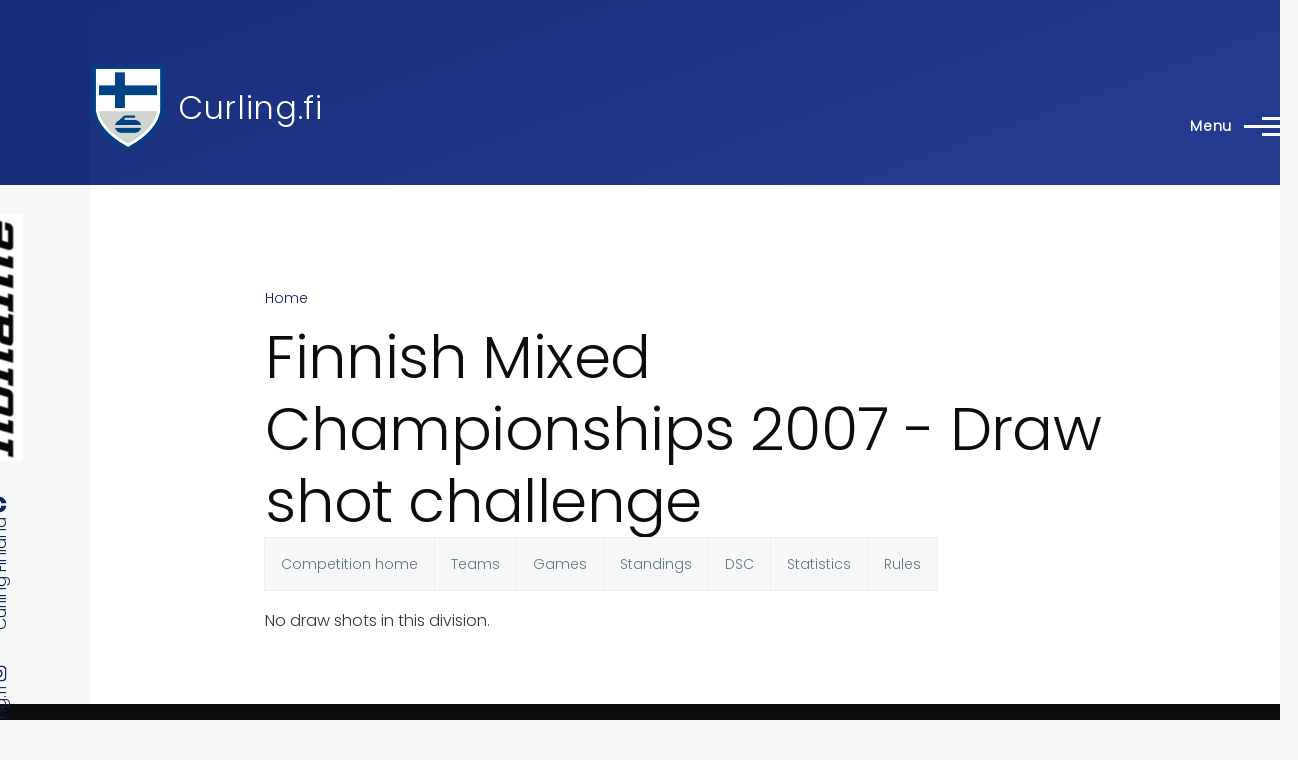

--- FILE ---
content_type: text/html; charset=UTF-8
request_url: https://www.curling.fi/en/kilpailut/sarjat/3452/teeheitot
body_size: 9598
content:
<!DOCTYPE html>
<html lang="en" dir="ltr" style="--color--primary-hue:226;--color--primary-saturation:68%;--color--primary-lightness:29">
  <head>
    <meta charset="utf-8" />
<noscript><style>form.antibot * :not(.antibot-message) { display: none !important; }</style>
</noscript><link rel="apple-touch-icon" sizes="180x180" href="/apple-touch-icon.png?v=1" />
<link rel="icon" type="image/png" sizes="32x32" href="/favicon-32x32.png?v=1" />
<link rel="icon" type="image/png" sizes="16x16" href="/favicon-16x16.png?v=1" />
<link rel="manifest" href="/site.webmanifest?v=1" />
<link rel="mask-icon" href="/safari-pinned-tab.svg?v=1" color="#5bbad5" />
<link rel="shortcut icon" href="/favicon.ico?v=1" />
<meta name="msapplication-TileColor" content="#2b5797" />
<meta name="theme-color" content="#ffffff" />
<script async src="https://www.googletagmanager.com/gtag/js?id=UA-493437-3" type="text/plain" id="cookies_ga_google_analytics_tracking_file" data-cookieconsent="analytics"></script>
<script>window.dataLayer = window.dataLayer || [];function gtag(){dataLayer.push(arguments)};gtag("js", new Date());gtag("set", "developer_id.dMDhkMT", true);gtag("config", "UA-493437-3", {"groups":"default","anonymize_ip":true,"page_placeholder":"PLACEHOLDER_page_path","allow_ad_personalization_signals":false});</script>
<meta name="Generator" content="Drupal 10 (https://www.drupal.org)" />
<meta name="MobileOptimized" content="width" />
<meta name="HandheldFriendly" content="true" />
<meta name="viewport" content="width=device-width, initial-scale=1.0" />
<link rel="stylesheet" href="https://fonts.googleapis.com/css?family=Poppins:300&amp;subset=latin-ext&amp;display=swap" media="all" />
<link rel="alternate" hreflang="en" href="https://www.curling.fi/en/competitions/leagues/3452" />
<link rel="alternate" hreflang="fi" href="https://www.curling.fi/fi/kilpailut/sarjat/3452" />

    <title>Finnish Mixed Championships 2007 - Draw shot challenge | Curling.fi</title>
    <link rel="stylesheet" media="all" href="/files/assets/css/css_NFSseYBHSPUm22x5vbi-Id4CMBjKhTneBdpSXa38l8g.css?delta=0&amp;language=en&amp;theme=curling_theme&amp;include=[base64]" />
<link rel="stylesheet" media="all" href="/files/assets/css/css_i3u4N9-srcXPoaZDUQ4md_G5_FyPsRtiNJiMO-N72Nc.css?delta=1&amp;language=en&amp;theme=curling_theme&amp;include=[base64]" />

    <script type="application/json" data-drupal-selector="drupal-settings-json">{"path":{"baseUrl":"\/","pathPrefix":"en\/","currentPath":"kilpailut\/sarjat\/3452\/teeheitot","currentPathIsAdmin":false,"isFront":false,"currentLanguage":"en"},"pluralDelimiter":"\u0003","suppressDeprecationErrors":true,"colorbox":{"opacity":"0.85","current":"{current} of {total}","previous":"\u00ab Prev","next":"Next \u00bb","close":"Close","maxWidth":"98%","maxHeight":"98%","fixed":true,"mobiledetect":true,"mobiledevicewidth":"480px"},"google_analytics":{"account":"UA-493437-3","trackOutbound":true,"trackMailto":true,"trackTel":true,"trackDownload":true,"trackDownloadExtensions":"7z|aac|arc|arj|asf|asx|avi|bin|csv|doc(x|m)?|dot(x|m)?|exe|flv|gif|gz|gzip|hqx|jar|jpe?g|js|mp(2|3|4|e?g)|mov(ie)?|msi|msp|pdf|phps|png|ppt(x|m)?|pot(x|m)?|pps(x|m)?|ppam|sld(x|m)?|thmx|qtm?|ra(m|r)?|sea|sit|tar|tgz|torrent|txt|wav|wma|wmv|wpd|xls(x|m|b)?|xlt(x|m)|xlam|xml|z|zip","trackColorbox":true},"improved_multi_select":{"selectors":["select[multiple]"],"filtertype":"partial","placeholder_text":"","orderable":false,"js_regex":false,"groupresetfilter":false,"remove_required_attr":false,"buttontext_add":"\u003E","buttontext_addall":"\u00bb","buttontext_del":"\u003C","buttontext_delall":"\u00ab","buttontext_moveup":"Move up","buttontext_movedown":"Move down"},"cookies":{"cookiesjsr":{"config":{"cookie":{"name":"cookiesjsr","expires":31536000000,"domain":"","sameSite":"Lax","secure":false},"library":{"libBasePath":"https:\/\/cdn.jsdelivr.net\/gh\/jfeltkamp\/cookiesjsr@1\/dist","libPath":"https:\/\/cdn.jsdelivr.net\/gh\/jfeltkamp\/cookiesjsr@1\/dist\/cookiesjsr.min.js","scrollLimit":250},"callback":{"method":"post","url":"\/en\/cookies\/consent\/callback.json","headers":[]},"interface":{"openSettingsHash":"#editCookieSettings","showDenyAll":true,"denyAllOnLayerClose":false,"settingsAsLink":false,"availableLangs":["en","fi"],"defaultLang":"fi","groupConsent":true,"cookieDocs":true}},"services":{"functional":{"id":"functional","services":[{"key":"functional","type":"functional","name":"Required functional","info":{"value":"Fallback","format":"full_html"},"uri":"","needConsent":false}],"weight":1},"tracking":{"id":"tracking","services":[{"key":"analytics","type":"tracking","name":"Google Analytics","info":{"value":"","format":"full_html"},"uri":"https:\/\/analytics.google.com\/","needConsent":true}],"weight":10}},"translation":{"_core":{"default_config_hash":"X8VxTkyAAEb9q-EhYz30-BkJ9Ftv5-u1H7BXLXHQe1o"},"langcode":"fi","bannerText":"We use a selection of our own and third-party cookies on the pages of this website: Essential cookies, which are required in order to use the website; functional cookies, which provide better easy of use when using the website; performance cookies, which we use to generate aggregated data on website use and statistics; and marketing cookies, which are used to display relevant content and advertising. If you choose \u0022ACCEPT ALL\u0022, you consent to the use of all cookies. You can accept and reject individual cookie types and revoke your consent for the future at any time at \u0022Settings\u0022.","privacyPolicy":"Privacy policy","privacyUri":"\/en\/node\/949","imprint":"Imprint","imprintUri":"","cookieDocs":"Cookie documentation","cookieDocsUri":"https:\/\/www.curling.fi\/fi\/tietoa-evasteista","officialWebsite":"Official website","denyAll":"Deny all","alwaysActive":"Always active","settings":"Cookie settings","acceptAll":"Accept all","requiredCookies":"Required cookies","cookieSettings":"Cookie settings","close":"Close","readMore":"Read more","allowed":"Allowed","denied":"Denied","settingsAllServices":"Settings for all services","saveSettings":"Save","default_langcode":"en","disclaimerText":"All cookie information is subject to change by the service providers. We update this information regularly.","disclaimerTextPosition":"above","processorDetailsLabel":"Processor Company Details","processorLabel":"Company","processorWebsiteUrlLabel":"Company Website","processorPrivacyPolicyUrlLabel":"Company Privacy Policy","processorCookiePolicyUrlLabel":"Company Cookie Policy","processorContactLabel":"Data Protection Contact Details","placeholderAcceptAllText":"Accept All Cookies","functional":{"title":"Functional cookies","details":"Functional cookies are used to manage the session for authenticated users and they are always active. Read more from the link below."},"tracking":{"title":"Tracking cookies","details":"Marketing cookies come from external advertising companies (\u0022third-party cookies\u0022) and are used to collect information about the websites visited by the user. The purpose of this is to create and display target group-oriented content and advertising for the user."}}},"cookiesTexts":{"_core":{"default_config_hash":"X8VxTkyAAEb9q-EhYz30-BkJ9Ftv5-u1H7BXLXHQe1o"},"langcode":"fi","bannerText":"We use a selection of our own and third-party cookies on the pages of this website: Essential cookies, which are required in order to use the website; functional cookies, which provide better easy of use when using the website; performance cookies, which we use to generate aggregated data on website use and statistics; and marketing cookies, which are used to display relevant content and advertising. If you choose \u0022ACCEPT ALL\u0022, you consent to the use of all cookies. You can accept and reject individual cookie types and revoke your consent for the future at any time at \u0022Settings\u0022.","privacyPolicy":"Privacy policy","privacyUri":"\/node\/949","imprint":"Imprint","imprintUri":"","cookieDocs":"Cookie documentation","cookieDocsUri":"https:\/\/www.curling.fi\/fi\/tietoa-evasteista","officialWebsite":"Official website","denyAll":"Deny all","alwaysActive":"Always active","settings":"Cookie settings","acceptAll":"Accept all","requiredCookies":"Required cookies","cookieSettings":"Cookie settings","close":"Close","readMore":"Read more","allowed":"Allowed","denied":"Denied","settingsAllServices":"Settings for all services","saveSettings":"Save","default_langcode":"en","disclaimerText":"All cookie information is subject to change by the service providers. We update this information regularly.","disclaimerTextPosition":"above","processorDetailsLabel":"Processor Company Details","processorLabel":"Company","processorWebsiteUrlLabel":"Company Website","processorPrivacyPolicyUrlLabel":"Company Privacy Policy","processorCookiePolicyUrlLabel":"Company Cookie Policy","processorContactLabel":"Data Protection Contact Details","placeholderAcceptAllText":"Accept All Cookies"},"services":{"analytics":{"uuid":"d1b0cfbd-a8a3-488a-ad19-b02e5c2bfbf4","langcode":"fi","status":true,"dependencies":{"enforced":{"module":["cookies_ga"]}},"_core":{"default_config_hash":"aYbFdFXbVPCH9Lp3OmPtEGUPT48_WuWxK8pzqzYTUj4"},"id":"analytics","label":"Google Analytics","group":"tracking","info":{"value":"","format":"full_html"},"consentRequired":true,"purpose":"","processor":"","processorContact":"","processorUrl":"https:\/\/analytics.google.com\/","processorPrivacyPolicyUrl":"","processorCookiePolicyUrl":"https:\/\/support.google.com\/analytics\/answer\/6004245","placeholderMainText":"This content is blocked because Google Analytics cookies have not been accepted.","placeholderAcceptText":"Only accept Google Analytics cookies"},"functional":{"uuid":"10993477-8e3f-4a7f-a0b6-233c6abac65b","langcode":"fi","status":true,"dependencies":[],"id":"functional","label":"Required functional","group":"functional","info":{"value":"Fallback","format":"full_html"},"consentRequired":false,"purpose":"","processor":"","processorContact":"","processorUrl":"","processorPrivacyPolicyUrl":"","processorCookiePolicyUrl":"","placeholderMainText":"This content is blocked because required functional cookies have not been accepted.","placeholderAcceptText":"Only accept required functional cookies"}},"groups":{"functional":{"uuid":"d38b1181-106f-44ce-8e43-1677c8230558","langcode":"fi","status":true,"dependencies":[],"id":"functional","label":"Functional cookies","weight":1,"title":"Functional cookies","details":"Functional cookies are used to manage the session for authenticated users and they are always active. Read more from the link below."},"performance":{"uuid":"cef6e615-e8ae-4b0f-9b72-9674cff75eb1","langcode":"fi","status":true,"dependencies":[],"_core":{"default_config_hash":"Jv3uIJviBj7D282Qu1ZpEQwuOEb3lCcDvx-XVHeOJpw"},"id":"performance","label":"Performance","weight":30,"title":"Performance Cookies","details":"Performance cookies collect aggregated information about how our website is used. The purpose of this is to improve its attractiveness, content and functionality. These cookies help us to determine whether, how often and for how long particular sub-pages of our website are accessed and which content users are particularly interested in. Search terms, country, region and (where applicable) the city from which the website is accessed are also recorded, as is the proportion of mobile devices that are used to access the website. We use this information to compile statistical reports that help us tailor the content of our website to your needs and optimize our offer."},"social":{"uuid":"70ad1bb1-bd73-437f-9c7e-f39bd18736b4","langcode":"fi","status":true,"dependencies":[],"_core":{"default_config_hash":"vog2tbqqQHjVkue0anA0RwlzvOTPNTvP7_JjJxRMVAQ"},"id":"social","label":"Social Plugins","weight":20,"title":"Social Plugins","details":"Social media widgets provide additional content originally published on third party platforms."},"tracking":{"uuid":"3fba6f24-e7e1-4370-89cd-47e53ef1466c","langcode":"fi","status":true,"dependencies":[],"_core":{"default_config_hash":"_gYDe3qoEc6L5uYR6zhu5V-3ARLlyis9gl1diq7Tnf4"},"id":"tracking","label":"Tracking","weight":10,"title":"Tracking cookies","details":"Marketing cookies come from external advertising companies (\u0022third-party cookies\u0022) and are used to collect information about the websites visited by the user. The purpose of this is to create and display target group-oriented content and advertising for the user."},"video":{"uuid":"b28dc976-59da-4c09-a9cc-78329e3553ef","langcode":"fi","status":true,"dependencies":[],"_core":{"default_config_hash":"w1WnCmP2Xfgx24xbx5u9T27XLF_ZFw5R0MlO-eDDPpQ"},"id":"video","label":"Videos","weight":40,"title":"Video","details":"Video sharing services help to add rich media on the site and increase its visibility."}}},"user":{"uid":0,"permissionsHash":"e35af6748ed62d2a6d2964b1df1068b15174b91034da6f9da823e8bd26795324"}}</script>
<script src="/files/assets/js/js_1rWpZh97OAsbwwoRXNoNv-Ep1BIMhbjD6Tf6M54ahQc.js?scope=header&amp;delta=0&amp;language=en&amp;theme=curling_theme&amp;include=eJxdiUEOgzAMBD-U1k-KTLCibR07igMqv28PlAOn0cwUVx-Lf6grw1I5NcMUJnTz3_c3JOjkK8azrPbPuTKxsR4TJVJ1ryr5CnQPCa0P32XNbdOJHKJSJqFFcsUuw8l4R-UJt0cfaDyOa01e4gsuxEuI"></script>
<script src="/modules/contrib/cookies/js/cookiesjsr.conf.js?v=10.5.4" defer></script>

    
<link rel="preload" href="/core/themes/olivero/fonts/metropolis/Metropolis-Regular.woff2" as="font" type="font/woff2" crossorigin>
<link rel="preload" href="/core/themes/olivero/fonts/metropolis/Metropolis-SemiBold.woff2" as="font" type="font/woff2" crossorigin>
<link rel="preload" href="/core/themes/olivero/fonts/metropolis/Metropolis-Bold.woff2" as="font" type="font/woff2" crossorigin>
<link rel="preload" href="/core/themes/olivero/fonts/lora/lora-v14-latin-regular.woff2" as="font" type="font/woff2" crossorigin>
    <noscript><link rel="stylesheet" href="/core/themes/olivero/css/components/navigation/nav-primary-no-js.css?t4h795" />
</noscript>
  </head>
  <body class="fontyourface is-always-mobile-nav path-kilpailut page-node-type-curling-competition">
        <a href="#main-content" class="visually-hidden focusable skip-link">
      Skip to main content
    </a>
    
      <div class="dialog-off-canvas-main-canvas" data-off-canvas-main-canvas>
    
<div id="page-wrapper" class="page-wrapper">
  <div id="page">

          <header id="header" class="site-header" data-drupal-selector="site-header" role="banner">

                <div class="site-header__fixable" data-drupal-selector="site-header-fixable">
          <div class="site-header__initial">
            <button class="sticky-header-toggle" data-drupal-selector="sticky-header-toggle" role="switch" aria-controls="site-header__inner" aria-label="Sticky header" aria-checked="false">
              <span class="sticky-header-toggle__icon">
                <span></span>
                <span></span>
                <span></span>
              </span>
            </button>
          </div>

                    <div id="site-header__inner" class="site-header__inner" data-drupal-selector="site-header-inner">
            <div class="container site-header__inner__container">

              


<div id="block-curling-theme-site-branding" class="site-branding block block-system block-system-branding-block">
  
    
    <div class="site-branding__inner">
          <a href="/en" rel="home" class="site-branding__logo">
        <img src="/files/curlingliitto-logo.png" alt="Home" fetchpriority="high" />
      </a>
              <div class="site-branding__text">
        <div class="site-branding__name">
          <a href="/en" title="Home" rel="home">Curling.fi</a>
        </div>
      </div>
      </div>
</div>

<div class="header-nav-overlay" data-drupal-selector="header-nav-overlay"></div>


                              <div class="mobile-buttons" data-drupal-selector="mobile-buttons">
                  <button class="mobile-nav-button" data-drupal-selector="mobile-nav-button" aria-label="Main Menu" aria-controls="header-nav" aria-expanded="false">
                    <span class="mobile-nav-button__label">Menu</span>
                    <span class="mobile-nav-button__icon"></span>
                  </button>
                </div>

                <div id="header-nav" class="header-nav" data-drupal-selector="header-nav">
                  


<div id="block-curling-theme-languageblocken" class="block block-simple-block block-simple-blocklanguage-block-en">
  
    
      <div class="block__content">
      <a href="/fi">Suomeksi</a>
    </div>
  </div>
<nav  id="block-curling-theme-mainmenu-2" class="block block-menu navigation menu--main-en" aria-labelledby="block-curling-theme-mainmenu-2-menu" role="navigation">
            
  <h2 class="visually-hidden block__title" id="block-curling-theme-mainmenu-2-menu">Main menu</h2>
  
        


          
        
    <ul  class="menu primary-nav__menu primary-nav__menu--level-1" data-drupal-selector="primary-nav-menu--level-1">
            
                          
        
        
        <li class="primary-nav__menu-item primary-nav__menu-item--link primary-nav__menu-item--level-1">
                              
                      <a href="/en" class="primary-nav__menu-link primary-nav__menu-link--link primary-nav__menu-link--level-1" data-drupal-selector="primary-nav-menu-link-has-children" data-drupal-link-system-path="&lt;front&gt;">            <span class="primary-nav__menu-link-inner primary-nav__menu-link-inner--level-1">Home</span>
          </a>

            
                  </li>
      
                          
        
        
        <li class="primary-nav__menu-item primary-nav__menu-item--link primary-nav__menu-item--level-1 primary-nav__menu-item--has-children" data-drupal-selector="primary-nav-menu-item-has-children">
                              
                      <a href="/en/curling-in-finland" class="primary-nav__menu-link primary-nav__menu-link--link primary-nav__menu-link--level-1 primary-nav__menu-link--has-children" data-drupal-selector="primary-nav-menu-link-has-children" data-drupal-link-system-path="node/1159">            <span class="primary-nav__menu-link-inner primary-nav__menu-link-inner--level-1">Curling in Finland</span>
          </a>

                                                        
                <button class="primary-nav__button-toggle" data-drupal-selector="primary-nav-submenu-toggle-button" aria-controls="primary-menu-item-12" aria-expanded="false" aria-hidden="true" tabindex="-1">
                  <span class="visually-hidden">Curling in Finland sub-navigation</span>
                  <span class="icon--menu-toggle"></span>
                </button>
              
                                      
              <span data-drupal-selector="primary-nav-menu-🥕" class="primary-nav__menu-🥕"></span>
    
    <ul  class="menu primary-nav__menu primary-nav__menu--level-2" data-drupal-selector="primary-nav-menu--level-2" id="primary-menu-item-12">
            
                          
        
        
        <li class="primary-nav__menu-item primary-nav__menu-item--link primary-nav__menu-item--level-2">
                              
                      <a href="/en/curling-in-finland/clubs" class="primary-nav__menu-link primary-nav__menu-link--link primary-nav__menu-link--level-2" data-drupal-link-system-path="curling-in-finland/clubs">            <span class="primary-nav__menu-link-inner primary-nav__menu-link-inner--level-2">Clubs</span>
          </a>

            
                  </li>
      
                          
        
        
        <li class="primary-nav__menu-item primary-nav__menu-item--link primary-nav__menu-item--level-2">
                              
                      <a href="/en/curling-in-finland/arenas" class="primary-nav__menu-link primary-nav__menu-link--link primary-nav__menu-link--level-2" data-drupal-link-system-path="curling-in-finland/arenas">            <span class="primary-nav__menu-link-inner primary-nav__menu-link-inner--level-2">Arenas</span>
          </a>

            
                  </li>
      
                          
        
        
        <li class="primary-nav__menu-item primary-nav__menu-item--link primary-nav__menu-item--level-2">
                              
                      <a href="/en/curling-in-finland/contact-info" class="primary-nav__menu-link primary-nav__menu-link--link primary-nav__menu-link--level-2" data-drupal-link-system-path="node/1162">            <span class="primary-nav__menu-link-inner primary-nav__menu-link-inner--level-2">Contact info</span>
          </a>

            
                  </li>
          </ul>
  
            
                  </li>
      
                          
        
        
        <li class="primary-nav__menu-item primary-nav__menu-item--link primary-nav__menu-item--level-1 primary-nav__menu-item--has-children" data-drupal-selector="primary-nav-menu-item-has-children">
                              
                      <a href="/en/competitions" class="primary-nav__menu-link primary-nav__menu-link--link primary-nav__menu-link--level-1 primary-nav__menu-link--has-children" data-drupal-selector="primary-nav-menu-link-has-children" data-drupal-link-system-path="node/1160">            <span class="primary-nav__menu-link-inner primary-nav__menu-link-inner--level-1">Competitions</span>
          </a>

                                                        
                <button class="primary-nav__button-toggle" data-drupal-selector="primary-nav-submenu-toggle-button" aria-controls="primary-menu-item-123" aria-expanded="false" aria-hidden="true" tabindex="-1">
                  <span class="visually-hidden">Competitions sub-navigation</span>
                  <span class="icon--menu-toggle"></span>
                </button>
              
                                      
              <span data-drupal-selector="primary-nav-menu-🥕" class="primary-nav__menu-🥕"></span>
    
    <ul  class="menu primary-nav__menu primary-nav__menu--level-2" data-drupal-selector="primary-nav-menu--level-2" id="primary-menu-item-123">
            
                          
        
        
        <li class="primary-nav__menu-item primary-nav__menu-item--link primary-nav__menu-item--level-2 primary-nav__menu-item--has-children">
                              
                      <a href="/en/competitions/finnish-championships" class="primary-nav__menu-link primary-nav__menu-link--link primary-nav__menu-link--level-2 primary-nav__menu-link--has-children" data-drupal-link-system-path="competitions/finnish-championships">            <span class="primary-nav__menu-link-inner primary-nav__menu-link-inner--level-2">Finnish championships</span>
          </a>

                                        
                                      
        
    <ul  class="menu primary-nav__menu primary-nav__menu--level-3" id="primary-menu-item-1231">
            
                          
        
        
        <li class="primary-nav__menu-item primary-nav__menu-item--link primary-nav__menu-item--level-3">
                              
                      <a href="/en/competitions/leagues/71844" class="primary-nav__menu-link primary-nav__menu-link--link primary-nav__menu-link--level-3" data-drupal-link-system-path="node/71844">            <span class="primary-nav__menu-link-inner primary-nav__menu-link-inner--level-3">Finnish Curling Championships</span>
          </a>

            
                  </li>
      
                          
        
        
        <li class="primary-nav__menu-item primary-nav__menu-item--link primary-nav__menu-item--level-3">
                              
                      <a href="/en/competitions/leagues/72090" class="primary-nav__menu-link primary-nav__menu-link--link primary-nav__menu-link--level-3" data-drupal-link-system-path="node/72090">            <span class="primary-nav__menu-link-inner primary-nav__menu-link-inner--level-3">Finnish Senior Championships</span>
          </a>

            
                  </li>
      
                          
        
        
        <li class="primary-nav__menu-item primary-nav__menu-item--link primary-nav__menu-item--level-3">
                              
                      <a href="/en/competitions/leagues/71798" class="primary-nav__menu-link primary-nav__menu-link--link primary-nav__menu-link--level-3" data-drupal-link-system-path="node/71798">            <span class="primary-nav__menu-link-inner primary-nav__menu-link-inner--level-3">Finnish wheelchair mixed doubles championships</span>
          </a>

            
                  </li>
          </ul>
  
            
                  </li>
      
                          
        
        
        <li class="primary-nav__menu-item primary-nav__menu-item--link primary-nav__menu-item--level-2 primary-nav__menu-item--has-children">
                              
                      <a href="/en/competitions/tournaments" class="primary-nav__menu-link primary-nav__menu-link--link primary-nav__menu-link--level-2 primary-nav__menu-link--has-children" data-drupal-link-system-path="competitions/tournaments">            <span class="primary-nav__menu-link-inner primary-nav__menu-link-inner--level-2">Tournaments</span>
          </a>

                                        
                                      
        
    <ul  class="menu primary-nav__menu primary-nav__menu--level-3" id="primary-menu-item-12312">
            
                          
        
        
        <li class="primary-nav__menu-item primary-nav__menu-item--link primary-nav__menu-item--level-3">
                              
                      <a href="/en/competitions/leagues/70605" class="primary-nav__menu-link primary-nav__menu-link--link primary-nav__menu-link--level-3" data-drupal-link-system-path="node/70605">            <span class="primary-nav__menu-link-inner primary-nav__menu-link-inner--level-3">Alavus cup</span>
          </a>

            
                  </li>
      
                          
        
        
        <li class="primary-nav__menu-item primary-nav__menu-item--link primary-nav__menu-item--level-3">
                              
                      <a href="/en/competitions/leagues/72911" class="primary-nav__menu-link primary-nav__menu-link--link primary-nav__menu-link--level-3" data-drupal-link-system-path="node/72911">            <span class="primary-nav__menu-link-inner primary-nav__menu-link-inner--level-3">European Challenge HCC</span>
          </a>

            
                  </li>
      
                          
        
        
        <li class="primary-nav__menu-item primary-nav__menu-item--link primary-nav__menu-item--level-3">
                              
                      <a href="/en/competitions/leagues/72908" class="primary-nav__menu-link primary-nav__menu-link--link primary-nav__menu-link--level-3" data-drupal-link-system-path="node/72908">            <span class="primary-nav__menu-link-inner primary-nav__menu-link-inner--level-3">Finnish Bonspiel</span>
          </a>

            
                  </li>
      
                          
        
        
        <li class="primary-nav__menu-item primary-nav__menu-item--link primary-nav__menu-item--level-3">
                              
                      <a href="/en/competitions/leagues/71617" class="primary-nav__menu-link primary-nav__menu-link--link primary-nav__menu-link--level-3" data-drupal-link-system-path="node/71617">            <span class="primary-nav__menu-link-inner primary-nav__menu-link-inner--level-3">Joensuu bonspiel</span>
          </a>

            
                  </li>
      
                          
        
        
        <li class="primary-nav__menu-item primary-nav__menu-item--link primary-nav__menu-item--level-3">
                              
                      <a href="/en/competitions/leagues/71614" class="primary-nav__menu-link primary-nav__menu-link--link primary-nav__menu-link--level-3" data-drupal-link-system-path="node/71614">            <span class="primary-nav__menu-link-inner primary-nav__menu-link-inner--level-3">Kangasniemi Fall Bonspiel</span>
          </a>

            
                  </li>
      
                          
        
        
        <li class="primary-nav__menu-item primary-nav__menu-item--link primary-nav__menu-item--level-3">
                              
                      <a href="/en/competitions/leagues/71928" class="primary-nav__menu-link primary-nav__menu-link--link primary-nav__menu-link--level-3" data-drupal-link-system-path="node/71928">            <span class="primary-nav__menu-link-inner primary-nav__menu-link-inner--level-3">Lease Deal Group Hyvinkää Open</span>
          </a>

            
                  </li>
      
                          
        
        
        <li class="primary-nav__menu-item primary-nav__menu-item--link primary-nav__menu-item--level-3">
                              
                      <a href="/en/competitions/leagues/72018" class="primary-nav__menu-link primary-nav__menu-link--link primary-nav__menu-link--level-3" data-drupal-link-system-path="node/72018">            <span class="primary-nav__menu-link-inner primary-nav__menu-link-inner--level-3">Pieksämäki Mixed Doubles</span>
          </a>

            
                  </li>
      
                          
        
        
        <li class="primary-nav__menu-item primary-nav__menu-item--link primary-nav__menu-item--level-3">
                              
                      <a href="/en/competitions/leagues/72016" class="primary-nav__menu-link primary-nav__menu-link--link primary-nav__menu-link--level-3" data-drupal-link-system-path="node/72016">            <span class="primary-nav__menu-link-inner primary-nav__menu-link-inner--level-3">Pieksämäki night tournament</span>
          </a>

            
                  </li>
      
                          
        
        
        <li class="primary-nav__menu-item primary-nav__menu-item--link primary-nav__menu-item--level-3">
                              
                      <a href="/en/competitions/leagues/71656" class="primary-nav__menu-link primary-nav__menu-link--link primary-nav__menu-link--level-3" data-drupal-link-system-path="node/71656">            <span class="primary-nav__menu-link-inner primary-nav__menu-link-inner--level-3">Sauna Open</span>
          </a>

            
                  </li>
      
                          
        
        
        <li class="primary-nav__menu-item primary-nav__menu-item--link primary-nav__menu-item--level-3">
                              
                      <a href="/en/competitions/leagues/72733" class="primary-nav__menu-link primary-nav__menu-link--link primary-nav__menu-link--level-3" data-drupal-link-system-path="node/72733">            <span class="primary-nav__menu-link-inner primary-nav__menu-link-inner--level-3">Åland curling tournament</span>
          </a>

            
                  </li>
          </ul>
  
            
                  </li>
      
                          
        
        
        <li class="primary-nav__menu-item primary-nav__menu-item--link primary-nav__menu-item--level-2 primary-nav__menu-item--has-children">
                              
                      <a href="/en/competitions/local-leagues" class="primary-nav__menu-link primary-nav__menu-link--link primary-nav__menu-link--level-2 primary-nav__menu-link--has-children" data-drupal-link-system-path="competitions/local-leagues">            <span class="primary-nav__menu-link-inner primary-nav__menu-link-inner--level-2">Local leagues</span>
          </a>

                                        
                                      
        
    <ul  class="menu primary-nav__menu primary-nav__menu--level-3" id="primary-menu-item-123123">
            
                          
        
        
        <li class="primary-nav__menu-item primary-nav__menu-item--link primary-nav__menu-item--level-3">
                              
                      <a href="/en/competitions/leagues/71646" class="primary-nav__menu-link primary-nav__menu-link--link primary-nav__menu-link--level-3" data-drupal-link-system-path="node/71646">            <span class="primary-nav__menu-link-inner primary-nav__menu-link-inner--level-3">Hyvinkää local league</span>
          </a>

            
                  </li>
      
                          
        
        
        <li class="primary-nav__menu-item primary-nav__menu-item--link primary-nav__menu-item--level-3">
                              
                      <a href="/en/competitions/leagues/72212" class="primary-nav__menu-link primary-nav__menu-link--link primary-nav__menu-link--level-3" data-drupal-link-system-path="node/72212">            <span class="primary-nav__menu-link-inner primary-nav__menu-link-inner--level-3">Pieksämäki local league</span>
          </a>

            
                  </li>
      
                          
        
        
        <li class="primary-nav__menu-item primary-nav__menu-item--link primary-nav__menu-item--level-3">
                              
                      <a href="/en/competitions/leagues/71976" class="primary-nav__menu-link primary-nav__menu-link--link primary-nav__menu-link--level-3" data-drupal-link-system-path="node/71976">            <span class="primary-nav__menu-link-inner primary-nav__menu-link-inner--level-3">Regional league of Eastern Finland</span>
          </a>

            
                  </li>
      
                          
        
        
        <li class="primary-nav__menu-item primary-nav__menu-item--link primary-nav__menu-item--level-3">
                              
                      <a href="/en/competitions/leagues/71880" class="primary-nav__menu-link primary-nav__menu-link--link primary-nav__menu-link--level-3" data-drupal-link-system-path="node/71880">            <span class="primary-nav__menu-link-inner primary-nav__menu-link-inner--level-3">Regional league of Western Finland</span>
          </a>

            
                  </li>
      
                          
        
        
        <li class="primary-nav__menu-item primary-nav__menu-item--link primary-nav__menu-item--level-3">
                              
                      <a href="/en/competitions/leagues/71647" class="primary-nav__menu-link primary-nav__menu-link--link primary-nav__menu-link--level-3" data-drupal-link-system-path="node/71647">            <span class="primary-nav__menu-link-inner primary-nav__menu-link-inner--level-3">Southern Finland Doubles</span>
          </a>

            
                  </li>
      
                          
        
        
        <li class="primary-nav__menu-item primary-nav__menu-item--link primary-nav__menu-item--level-3">
                              
                      <a href="/en/competitions/leagues/3408" class="primary-nav__menu-link primary-nav__menu-link--link primary-nav__menu-link--level-3" data-drupal-link-system-path="node/3408">            <span class="primary-nav__menu-link-inner primary-nav__menu-link-inner--level-3">TEST LEAGUE</span>
          </a>

            
                  </li>
      
                          
        
        
        <li class="primary-nav__menu-item primary-nav__menu-item--link primary-nav__menu-item--level-3">
                              
                      <a href="/en/competitions/leagues/71611" class="primary-nav__menu-link primary-nav__menu-link--link primary-nav__menu-link--level-3" data-drupal-link-system-path="node/71611">            <span class="primary-nav__menu-link-inner primary-nav__menu-link-inner--level-3">Turku Doubles</span>
          </a>

            
                  </li>
      
                          
        
        
        <li class="primary-nav__menu-item primary-nav__menu-item--link primary-nav__menu-item--level-3">
                              
                      <a href="/en/competitions/leagues/71597" class="primary-nav__menu-link primary-nav__menu-link--link primary-nav__menu-link--level-3" data-drupal-link-system-path="node/71597">            <span class="primary-nav__menu-link-inner primary-nav__menu-link-inner--level-3">Turku local league</span>
          </a>

            
                  </li>
          </ul>
  
            
                  </li>
      
                          
        
        
        <li class="primary-nav__menu-item primary-nav__menu-item--link primary-nav__menu-item--level-2">
                              
                      <a href="/en/competitions/calendar" class="primary-nav__menu-link primary-nav__menu-link--link primary-nav__menu-link--level-2" data-drupal-link-system-path="competitions/calendar">            <span class="primary-nav__menu-link-inner primary-nav__menu-link-inner--level-2">Competition calendar</span>
          </a>

            
                  </li>
      
                          
        
        
        <li class="primary-nav__menu-item primary-nav__menu-item--link primary-nav__menu-item--level-2">
                              
                      <a href="/en/competitions/national-teams" class="primary-nav__menu-link primary-nav__menu-link--link primary-nav__menu-link--level-2" data-drupal-link-system-path="competitions/national-teams">            <span class="primary-nav__menu-link-inner primary-nav__menu-link-inner--level-2">National teams</span>
          </a>

            
                  </li>
      
                          
        
        
        <li class="primary-nav__menu-item primary-nav__menu-item--link primary-nav__menu-item--level-2 primary-nav__menu-item--has-children">
                              
                      <a href="/en/competitions/archive" class="primary-nav__menu-link primary-nav__menu-link--link primary-nav__menu-link--level-2 primary-nav__menu-link--has-children" data-drupal-link-system-path="node/4098">            <span class="primary-nav__menu-link-inner primary-nav__menu-link-inner--level-2">Archive</span>
          </a>

                                        
                                      
        
    <ul  class="menu primary-nav__menu primary-nav__menu--level-3" id="primary-menu-item-123123456">
            
                          
        
        
        <li class="primary-nav__menu-item primary-nav__menu-item--link primary-nav__menu-item--level-3">
                              
                      <a href="/en/competitions/archive/finnish-championships" class="primary-nav__menu-link primary-nav__menu-link--link primary-nav__menu-link--level-3" data-drupal-link-system-path="node/3479">            <span class="primary-nav__menu-link-inner primary-nav__menu-link-inner--level-3">Finnish championships</span>
          </a>

            
                  </li>
      
                          
        
        
        <li class="primary-nav__menu-item primary-nav__menu-item--link primary-nav__menu-item--level-3">
                              
                      <a href="/en/competitions/archive/tournaments" class="primary-nav__menu-link primary-nav__menu-link--link primary-nav__menu-link--level-3" data-drupal-link-system-path="node/63917">            <span class="primary-nav__menu-link-inner primary-nav__menu-link-inner--level-3">Tournaments</span>
          </a>

            
                  </li>
      
                          
        
        
        <li class="primary-nav__menu-item primary-nav__menu-item--link primary-nav__menu-item--level-3">
                              
                      <a href="/en/competitions/archive/local-leagues" class="primary-nav__menu-link primary-nav__menu-link--link primary-nav__menu-link--level-3" data-drupal-link-system-path="node/63918">            <span class="primary-nav__menu-link-inner primary-nav__menu-link-inner--level-3">Local leagues</span>
          </a>

            
                  </li>
          </ul>
  
            
                  </li>
      
                          
        
        
        <li class="primary-nav__menu-item primary-nav__menu-item--link primary-nav__menu-item--level-2">
                              
                      <a href="/en/competitions/players" class="primary-nav__menu-link primary-nav__menu-link--link primary-nav__menu-link--level-2" data-drupal-link-system-path="competitions/players">            <span class="primary-nav__menu-link-inner primary-nav__menu-link-inner--level-2">Players</span>
          </a>

            
                  </li>
          </ul>
  
            
                  </li>
      
                          
        
        
        <li class="primary-nav__menu-item primary-nav__menu-item--link primary-nav__menu-item--level-1">
                              
                      <a href="/en/gallery" class="primary-nav__menu-link primary-nav__menu-link--link primary-nav__menu-link--level-1" data-drupal-selector="primary-nav-menu-link-has-children" data-drupal-link-system-path="gallery">            <span class="primary-nav__menu-link-inner primary-nav__menu-link-inner--level-1">Gallery</span>
          </a>

            
                  </li>
          </ul>
  


  </nav>


                  

  <div class="region region--secondary-menu">
    <nav  id="block-curling-theme-account-menu" class="block block-menu navigation menu--account secondary-nav" aria-labelledby="block-curling-theme-account-menu-menu" role="navigation">
            
  <span class="visually-hidden" id="block-curling-theme-account-menu-menu">Käyttäjävalikko</span>
  
        


          <ul class="menu secondary-nav__menu secondary-nav__menu--level-1">
            
                          
        
        
        <li class="secondary-nav__menu-item secondary-nav__menu-item--link secondary-nav__menu-item--level-1">
          <a href="/en/user/login" class="secondary-nav__menu-link secondary-nav__menu-link--link secondary-nav__menu-link--level-1" data-drupal-link-system-path="user/login">Log in</a>

                  </li>
          </ul>
  


  </nav>

  </div>

                </div>
                          </div>
          </div>
        </div>
      </header>
    
    <div id="main-wrapper" class="layout-main-wrapper layout-container">
      <div id="main" class="layout-main">
        <div class="main-content">
          <a id="main-content" tabindex="-1"></a>
          
          <div class="main-content__container container">
            

  <div class="region region--highlighted grid-full layout--pass--content-medium">
    <div data-drupal-messages-fallback class="hidden messages-list"></div>

  </div>

            

  <div class="region region--breadcrumb grid-full layout--pass--content-medium">
    

<div id="block-curling-theme-breadcrumbs" class="block block-system block-system-breadcrumb-block">
  
    
      <div class="block__content">
        <nav class="breadcrumb" role="navigation" aria-labelledby="system-breadcrumb">
    <h2 id="system-breadcrumb" class="visually-hidden">Breadcrumb</h2>
    <div class="breadcrumb__content">
      <ol class="breadcrumb__list">
                  <li class="breadcrumb__item">
                          <a href="/en" class="breadcrumb__link">Home</a>
                      </li>
              </ol>
    </div>
  </nav>

    </div>
  </div>

  </div>


                          <main role="main">
                

  <div class="region region--content-above grid-full layout--pass--content-medium">
    

<div id="block-curling-theme-page-title" class="block block-core block-page-title-block">
  
  

  <h1 class="title page-title">Finnish Mixed Championships 2007 - Draw shot challenge</h1>


  
</div>


<div id="block-curling-theme-primary-local-tasks" class="block block-core block-local-tasks-block">
  
    
      <div class="block__content">
      


  <h2 id="primary-tabs-title" class="visually-hidden">Primary tabs</h2>
  <nav role="navigation" class="tabs-wrapper" aria-labelledby="primary-tabs-title" data-drupal-nav-primary-tabs>
    <ul class="tabs tabs--primary"><li class="tabs__tab">
  <a href="/en/competitions/leagues/3452" class="tabs__link js-tabs-link" data-drupal-link-system-path="node/3452">Competition home</a>
  </li>
<li class="tabs__tab">
  <a href="/en/competitions/leagues/3452/teams" class="tabs__link js-tabs-link" data-drupal-link-system-path="competitions/leagues/3452/teams">Teams</a>
  </li>
<li class="tabs__tab">
  <a href="/en/competitions/leagues/3452/games" class="tabs__link js-tabs-link" data-drupal-link-system-path="competitions/leagues/3452/games">Games</a>
  </li>
<li class="tabs__tab">
  <a href="/en/competitions/leagues/3452/standings" class="tabs__link js-tabs-link" data-drupal-link-system-path="competitions/leagues/3452/standings">Standings</a>
  </li>
<li class="tabs__tab">
  <a href="/en/competitions/leagues/3452/dsc" class="tabs__link js-tabs-link" data-drupal-link-system-path="competitions/leagues/3452/dsc">DSC</a>
  </li>
<li class="tabs__tab">
  <a href="/en/competitions/leagues/3452/statistics" class="tabs__link js-tabs-link" data-drupal-link-system-path="competitions/leagues/3452/statistics">Statistics</a>
  </li>
<li class="tabs__tab">
  <a href="/en/competitions/leagues/3452/rules" class="tabs__link js-tabs-link" data-drupal-link-system-path="competitions/leagues/3452/rules">Rules</a>
  </li>
</ul>
  </nav>

    </div>
  </div>

  </div>

                

  <div class="region region--content grid-full layout--pass--content-medium" id="content">
    

<div id="block-curling-theme-content" class="block block-system block-system-main-block">
  
    
      <div class="block__content">
      <p>No draw shots in this division.</p>

    </div>
  </div>

  </div>

              </main>
                        


  <div class="region region--content-below">
    

<div id="block-curling-theme-cookiesui-2" class="block block-cookies block-cookies-ui-block">
  
    
      <div class="block__content">
        
<div id="cookiesjsr"></div>

    </div>
  </div>

  </div>

          </div>
        </div>
        <div class="social-bar">
          
<div class="social-bar__inner fixable">
  <div class="rotate">
    

<div id="block-curling-theme-noname" class="block block-simple-block block-simple-blocknoname">
  
    
      <div class="block__content">
      <img src="/files/noname.png" alt="noname logo">
    </div>
  </div>


<div id="block-curling-theme-facebook" class="block block-simple-block block-simple-blockfacebook">
  
    
      <div class="block__content">
      <p><a class="feed-icon" href="https://www.facebook.com/CurlingFinland"><span class="feed-icon__label">Curling Finland</span><span aria-hidden="true" class="feed-icon__icon">&nbsp;<svg class="bi bi-facebook" fill="currentColor" height="16" viewBox="0 0 16 16" width="16"> <path d="M16 8.049c0-4.446-3.582-8.05-8-8.05C3.58 0-.002 3.603-.002 8.05c0 4.017 2.926 7.347 6.75 7.951v-5.625h-2.03V8.05H6.75V6.275c0-2.017 1.195-3.131 3.022-3.131.876 0 1.791.157 1.791.157v1.98h-1.009c-.993 0-1.303.621-1.303 1.258v1.51h2.218l-.354 2.326H9.25V16c3.824-.604 6.75-3.934 6.75-7.951z" /> </svg></span></a></p>

    </div>
  </div>


<div id="block-curling-theme-instagram" class="block block-simple-block block-simple-blockinstagram">
  
    
      <div class="block__content">
      <p><a class="feed-icon" href="https://www.instagram.com/curling.fi/?hl=en"><span class="feed-icon__label">Curling.fi</span><span aria-hidden="true" class="feed-icon__icon">&nbsp;<svg class="bi bi-instagram" fill="currentColor" height="16" viewBox="0 0 16 16" width="16"> <path d="M8 0C5.829 0 5.556.01 4.703.048 3.85.088 3.269.222 2.76.42a3.917 3.917 0 0 0-1.417.923A3.927 3.927 0 0 0 .42 2.76C.222 3.268.087 3.85.048 4.7.01 5.555 0 5.827 0 8.001c0 2.172.01 2.444.048 3.297.04.852.174 1.433.372 1.942.205.526.478.972.923 1.417.444.445.89.719 1.416.923.51.198 1.09.333 1.942.372C5.555 15.99 5.827 16 8 16s2.444-.01 3.298-.048c.851-.04 1.434-.174 1.943-.372a3.916 3.916 0 0 0 1.416-.923c.445-.445.718-.891.923-1.417.197-.509.332-1.09.372-1.942C15.99 10.445 16 10.173 16 8s-.01-2.445-.048-3.299c-.04-.851-.175-1.433-.372-1.941a3.926 3.926 0 0 0-.923-1.417A3.911 3.911 0 0 0 13.24.42c-.51-.198-1.092-.333-1.943-.372C10.443.01 10.172 0 7.998 0h.003zm-.717 1.442h.718c2.136 0 2.389.007 3.232.046.78.035 1.204.166 1.486.275.373.145.64.319.92.599.28.28.453.546.598.92.11.281.24.705.275 1.485.039.843.047 1.096.047 3.231s-.008 2.389-.047 3.232c-.035.78-.166 1.203-.275 1.485a2.47 2.47 0 0 1-.599.919c-.28.28-.546.453-.92.598-.28.11-.704.24-1.485.276-.843.038-1.096.047-3.232.047s-2.39-.009-3.233-.047c-.78-.036-1.203-.166-1.485-.276a2.478 2.478 0 0 1-.92-.598 2.48 2.48 0 0 1-.6-.92c-.109-.281-.24-.705-.275-1.485-.038-.843-.046-1.096-.046-3.233 0-2.136.008-2.388.046-3.231.036-.78.166-1.204.276-1.486.145-.373.319-.64.599-.92.28-.28.546-.453.92-.598.282-.11.705-.24 1.485-.276.738-.034 1.024-.044 2.515-.045v.002zm4.988 1.328a.96.96 0 1 0 0 1.92.96.96 0 0 0 0-1.92zm-4.27 1.122a4.109 4.109 0 1 0 0 8.217 4.109 4.109 0 0 0 0-8.217zm0 1.441a2.667 2.667 0 1 1 0 5.334 2.667 2.667 0 0 1 0-5.334z" /> </svg></span></a></p>

    </div>
  </div>


<div id="block-curling-theme-youtube" class="block block-simple-block block-simple-blockyoutube">
  
    
      <div class="block__content">
      <p><a class="feed-icon" href="https://www.youtube.com/c/curlingfinlandofficial"><span class="feed-icon__label">Curling Finland</span><span aria-hidden="true" class="feed-icon__icon">&nbsp;<svg width="16" height="16" fill="currentColor" class="bi bi-youtube" viewBox="0 0 16 16">
  <path d="M8.051 1.999h.089c.822.003 4.987.033 6.11.335a2.01 2.01 0 0 1 1.415 1.42c.101.38.172.883.22 1.402l.01.104.022.26.008.104c.065.914.073 1.77.074 1.957v.075c-.001.194-.01 1.108-.082 2.06l-.008.105-.009.104c-.05.572-.124 1.14-.235 1.558a2.007 2.007 0 0 1-1.415 1.42c-1.16.312-5.569.334-6.18.335h-.142c-.309 0-1.587-.006-2.927-.052l-.17-.006-.087-.004-.171-.007-.171-.007c-1.11-.049-2.167-.128-2.654-.26a2.007 2.007 0 0 1-1.415-1.419c-.111-.417-.185-.986-.235-1.558L.09 9.82l-.008-.104A31.4 31.4 0 0 1 0 7.68v-.123c.002-.215.01-.958.064-1.778l.007-.103.003-.052.008-.104.022-.26.01-.104c.048-.519.119-1.023.22-1.402a2.007 2.007 0 0 1 1.415-1.42c.487-.13 1.544-.21 2.654-.26l.17-.007.172-.006.086-.003.171-.007A99.788 99.788 0 0 1 7.858 2h.193zM6.4 5.209v4.818l4.157-2.408L6.4 5.209z" />
</svg></span></a></p>

    </div>
  </div>

  </div>
</div>

        </div>
      </div>
    </div>

    <footer class="site-footer">
      <div class="site-footer__inner container">
        

  <div class="region region--footer-top grid-full layout--pass--content-medium">
    <div class="region--footer_top__inner">
      

<div id="block-curling-theme-footerlinksen" class="block block-simple-block block-simple-blockfooter-links-en">
  
    
      <div class="block__content">
      <p><a href="/fi/rekisteriselosteet">Privacy policy (FI)</a></p>

<p><a href="/fi/tietoa-evasteista">Information on cookies (FI)</a></p>

<p><a href="#editCookieSettings">Cookie settings</a></p>
    </div>
  </div>

    </div>
  </div>

        
      </div>
    </footer>

    <div class="overlay" data-drupal-selector="overlay"></div>

  </div>
</div>

  </div>

    
    <script src="/files/assets/js/js_2P1Yaf1tUedjO8FNBvheS2weiiRkkdQ_efqq4jNhAIQ.js?scope=footer&amp;delta=0&amp;language=en&amp;theme=curling_theme&amp;include=eJxdiUEOgzAMBD-U1k-KTLCibR07igMqv28PlAOn0cwUVx-Lf6grw1I5NcMUJnTz3_c3JOjkK8azrPbPuTKxsR4TJVJ1ryr5CnQPCa0P32XNbdOJHKJSJqFFcsUuw8l4R-UJt0cfaDyOa01e4gsuxEuI"></script>
<script src="//cdn.jsdelivr.net/gh/jfeltkamp/cookiesjsr@1/dist/cookiesjsr-preloader.min.js" defer></script>
<script src="/files/assets/js/js_NVMhQHDGpbbE_gw9gNSg_aFHlLA5yR-S29c4xMEbadI.js?scope=footer&amp;delta=2&amp;language=en&amp;theme=curling_theme&amp;include=eJxdiUEOgzAMBD-U1k-KTLCibR07igMqv28PlAOn0cwUVx-Lf6grw1I5NcMUJnTz3_c3JOjkK8azrPbPuTKxsR4TJVJ1ryr5CnQPCa0P32XNbdOJHKJSJqFFcsUuw8l4R-UJt0cfaDyOa01e4gsuxEuI"></script>
<script src="/modules/contrib/google_analytics/js/google_analytics.js?v=10.5.4" type="text/plain" id="cookies_ga_ga" data-cookieconsent="analytics"></script>
<script src="/files/assets/js/js_giHKBifcc9gN-U5v804WyivwSp6SKe1qL7ir6Hn1Ylc.js?scope=footer&amp;delta=4&amp;language=en&amp;theme=curling_theme&amp;include=eJxdiUEOgzAMBD-U1k-KTLCibR07igMqv28PlAOn0cwUVx-Lf6grw1I5NcMUJnTz3_c3JOjkK8azrPbPuTKxsR4TJVJ1ryr5CnQPCa0P32XNbdOJHKJSJqFFcsUuw8l4R-UJt0cfaDyOa01e4gsuxEuI"></script>

  </body>
</html>
